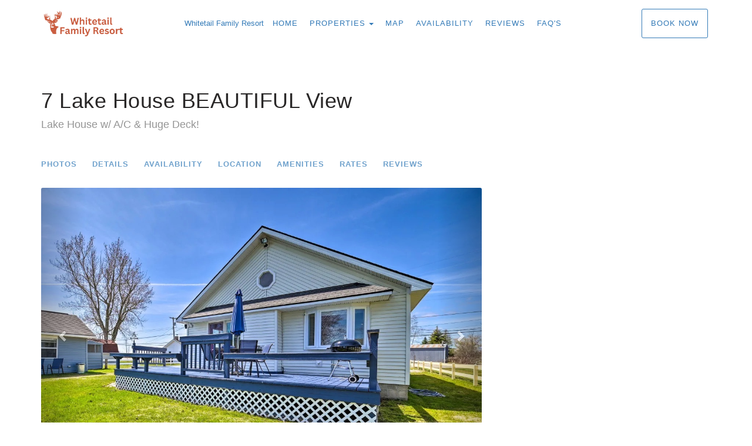

--- FILE ---
content_type: text/html; charset=utf-8
request_url: https://www.whitetailfamilyresort.com/7-lake-house-beautiful-view-orp5b5c776x
body_size: 81924
content:

<!DOCTYPE html>
<html lang="en" class="multiproperty page-573975995 property-378742">
<head prefix="og: http://ogp.me/ns# fb: http://ogp.me/ns/fb#">
    <meta charset="utf-8" />
        <meta name="viewport" content="width=device-width, initial-scale=1.0">
    <title>7 Lake House BEAUTIFUL View - Whitetail Cabins</title>
    <meta property="og:site_name" content="Whitetail Cabins" />
        <meta property="og:title" content="7 Lake House BEAUTIFUL View" />
    

<style>
    :root{
        --main-font: ;
        --heading-font: ;
        --text-color: #757575;
        --primary-color: #337ab7;
        --heading-color: #292727;
        --muted-text-color: #959595;
        --link-color: #337ab7;
        --heading-link-color: #337ab7;
    }
</style>

        <link type="text/css" rel="stylesheet" href="https://cdn.orez.io/hc/content/sitebundle.min.css?v=3e6a31c8f1f9bd9c642e48b8b14a3c9c66dfedd8" />
    
        <link rel="canonical" href="https://www.whitetailfamilyresort.com/7-lake-house-beautiful-view-orp5b5c776x" />
        <meta property="og:url" content="https://www.whitetailfamilyresort.com/7-lake-house-beautiful-view-orp5b5c776x" />

            <meta property="og:image" content="https://uc.orez.io/f/16e9e21c37804987b836153ec9ff9eeb" />
            <meta property="og:image:type" content="image/jpeg" />
            <meta property="og:image:width" content="1200" />
            <meta property="og:image:height" content="800" />
    
        <script type="application/ld+json">
            {
  "@context": "https://schema.org",
  "@type": "VacationRental",
  "identifier": "ORP378742",
  "image": [
    "https://uc.orez.io/f/16e9e21c37804987b836153ec9ff9eeb",
    "https://uc.orez.io/f/ca4e12362e4d4f3989bb493fb63fe277",
    "https://uc.orez.io/f/8213105bc94946ee9f520026c2f1001b",
    "https://uc.orez.io/f/ad95dce9255f4fe09c633b2ebc2e8a2b",
    "https://uc.orez.io/f/6bac0be2a1e042cc8ac9a833d723d611",
    "https://uc.orez.io/f/3af3238a62474e489cf0cb099ea2a9eb",
    "https://uc.orez.io/f/7da5db72658d4f3eae78a459c6854b11",
    "https://uc.orez.io/f/f2351ca60e844a18ac738aaca71237c4",
    "https://uc.orez.io/f/f734a5af67fe4c93b03d99a628effba7",
    "https://uc.orez.io/f/a0b40ef438b940b58a663605675d9d7c",
    "https://uc.orez.io/f/e3606908287d4397b1e719aeb3353e83",
    "https://uc.orez.io/f/6b12d4530f7f4702bcf6fb7e0c9861c2",
    "https://uc.orez.io/f/ceacfc8db4e849bbb6cc6525de9b2ad9",
    "https://uc.orez.io/f/4330539bb9cf44c5a0eb3ea344bd33b7",
    "https://uc.orez.io/f/1e54a43806ea4e318e5877530e097f1c",
    "https://uc.orez.io/f/81299d5b36234b5fb236947f177a95ad",
    "https://uc.orez.io/f/85758e01286642f0881366b75e96e4e6",
    "https://uc.orez.io/f/28914930bcf44e15b57c62a4084467af",
    "https://uc.orez.io/f/b2b4ff5998b34fd09462b881433348c6",
    "https://uc.orez.io/f/ffd99caa054a47d1aa28250821690ec0",
    "https://uc.orez.io/f/dc20ec4fb6b54180960987c9bd802591",
    "https://uc.orez.io/f/066232e927244b45ad63f519aee58b2e",
    "https://uc.orez.io/f/d9c8ac51a71745e798a51e4a5c006f3e",
    "https://uc.orez.io/f/48c2669494f44089bd4c3838e8bd25a9",
    "https://uc.orez.io/f/a132fcb2b55148b4bf895e8993389015",
    "https://uc.orez.io/f/a922f3469c2f4146b75d1bb0b5ec46bd",
    "https://uc.orez.io/f/2851476a6bcb47e68eb2722572230868",
    "https://uc.orez.io/f/f23d8dc736864e388cb688dcdbd77168",
    "https://uc.orez.io/f/c13065d5721b401ab7c81c59fe7fb0df",
    "https://uc.orez.io/f/c14c151268ee40f59ee9a46b570957e9",
    "https://uc.orez.io/f/48d4f05490fd41a0aaab4fc03513ae4b",
    "https://uc.orez.io/f/13892684bbd048708627e14814f24497",
    "https://uc.orez.io/f/00b2695d71fb420fbba7bde06b954477",
    "https://uc.orez.io/f/52626837ca0d41f69a50398b598d4b8c"
  ],
  "latitude": 44.3711111,
  "longitude": -84.8011111,
  "containsPlace": {
    "@type": "Accommodation",
    "occupancy": {
      "@type": "QuantitativeValue",
      "value": 8.0
    },
    "additionalType": "EntirePlace",
    "numberOfBathroomsTotal": 1.0,
    "numberOfBedrooms": 2.0,
    "numberOfRooms": 3.0,
    "amenityFeature": [
      {
        "@type": "LocationFeatureSpecification",
        "name": "ac",
        "value": true
      },
      {
        "@type": "LocationFeatureSpecification",
        "name": "beachAccess",
        "value": true
      },
      {
        "@type": "LocationFeatureSpecification",
        "name": "childFriendly",
        "value": true
      },
      {
        "@type": "LocationFeatureSpecification",
        "name": "fireplace",
        "value": true
      },
      {
        "@type": "LocationFeatureSpecification",
        "name": "heating",
        "value": true
      },
      {
        "@type": "LocationFeatureSpecification",
        "name": "instantBookable",
        "value": true
      },
      {
        "@type": "LocationFeatureSpecification",
        "name": "kitchen",
        "value": true
      },
      {
        "@type": "LocationFeatureSpecification",
        "name": "microwave",
        "value": true
      },
      {
        "@type": "LocationFeatureSpecification",
        "name": "outdoorGrill",
        "value": true
      },
      {
        "@type": "LocationFeatureSpecification",
        "name": "ovenStove",
        "value": true
      },
      {
        "@type": "LocationFeatureSpecification",
        "name": "patio",
        "value": true
      },
      {
        "@type": "LocationFeatureSpecification",
        "name": "petsAllowed",
        "value": true
      },
      {
        "@type": "LocationFeatureSpecification",
        "name": "tv",
        "value": true
      },
      {
        "@type": "LocationFeatureSpecification",
        "name": "selfCheckinCheckout",
        "value": true
      },
      {
        "@type": "LocationFeatureSpecification",
        "name": "wifi",
        "value": true
      },
      {
        "@type": "LocationFeatureSpecification",
        "name": "internetType",
        "value": "Free"
      },
      {
        "@type": "LocationFeatureSpecification",
        "name": "parkingType",
        "value": "Free"
      }
    ],
    "bed": [
      {
        "@type": "BedDetails",
        "numberOfBeds": 1.0,
        "typeOfBed": "Queen"
      },
      {
        "@type": "BedDetails",
        "numberOfBeds": 2.0,
        "typeOfBed": "Double"
      },
      {
        "@type": "BedDetails",
        "numberOfBeds": 2.0,
        "typeOfBed": "Single"
      }
    ],
    "floorSize": {
      "@type": "QuantitativeValue",
      "value": 1200.0,
      "UnitCode": "SQFT"
    }
  },
  "name": "7 Lake House BEAUTIFUL View",
  "additionalType": "House",
  "address": {
    "addressCountry": "UNITED STATES",
    "addressLocality": "Houghton Lake",
    "addressRegion": "Michigan"
  },
  "aggregateRating": {
    "@type": "AggregateRating",
    "ratingValue": 4.93,
    "reviewCount": 14,
    "bestRating": 5,
    "worstRating": 0
  },
  "checkinTime": "15:00:00-05:00",
  "checkoutTime": "10:00:00-05:00",
  "description": "The Lake House has an incredible view of the grounds and the lake. It features 2 bedrooms, a bathroom and a full kitchen with stove, microwave, refrigerator, toaster, Keurig AND a drip coffee maker and enough cooking utensils, dishes and flatware to prepare meals for everyone. There is a large dining table and a large sectional couch with an armchair for you to relax in too. One bedroom hosts a Queen Size Bed and the other TWO bunkbeds with twin over Full. 1 GB of WiFi works all the way to the end of the dock, and there's also Roku Television with Spectrum. This home has recently been redone! Linens, towels, and pillows are provided at the property. It is recommended that you bring a few more for an extended stay. :-) Also, please bring your own beach towels, they are not provided.",
  "review": []
}
        </script>

    
    
    

    <meta name="generator" content="OwnerRez" />
    
</head>
<body>
    <div class="header-container navbar-fixed-top" id="header-bar">
            <div class="visible-lg">
                

    <style>
        #header-line-8b89b1c9-c538-41c5-b784-9d6472625451 {
            --line-padding: 0px;
                
                --line-font-size: 0.8em;
                
            --bg-color: rgba(255, 255, 255, 1);
                
                --text-color: var(--primary-color);
                
                        --button-color: var(--text-color);
            --button-bg-color: transparent;
            --button-color-hover: var(--bg-color);
            --button-padding: 15px;
            --line-bg-image: none;
        }
    </style>

<div class="header header-desktop" id="header-31990">

        <div id="header-line-8b89b1c9-c538-41c5-b784-9d6472625451" class="not-sticky-top header-line-container">
            <div class="container">
                <div class="header-line">
    <div class="header-line-section section-left">

<div class="header-logo">
    <a href="/" class="navbar-brand has-brand-image" title="Whitetail Cabins" style="background-image:url(&#39;https://uc.orez.io/f/c5f0f375b8694108bf3df9052123060b&#39;)">
    </a>
</div>    </div>
                        <div class="header-line-section section-center section-links">

<div class="header-links">
    <ul class="list-inline">
                <li class="header-links-text"><span>Whitetail Family Resort</span></li>
                <li class="header-links-menu first">
                    <a href="/">Home</a>
                </li>
            <li class="dropdown active header-links-menu">
                    <a href="/properties" style="display:inline-block;padding-right:0px;">Properties</a>
                    <a class="dropdown-toggle" data-toggle="dropdown" href="#" style="display:inline-block;">
                        <span class="border-line"></span>
                        <b class="caret"></b>
                        <span class="sr-only">Toggle Dropdown</span>
                    </a>
                <ul class="dropdown-menu">

                                <li><a href="/1-fish-cabin-only-7-steps-from-the-lake-orp5b5c770x">1 Fish Cabin Only 7 Steps from the Lake</a></li>
                                <li><a href="/103-clearwater-ave-orp5b606c4x">103 Clearwater Ave</a></li>
                                <li><a href="/2-beaver-cabin-only-14-steps-from-the-lake-orp5b5c771x">2 Beaver Cabin Only 14 Steps from the Lake</a></li>
                                <li><a href="/3-wolf-cabin-only-21-steps-from-the-lake-orp5b5c772x">3 Wolf Cabin Only 21 Steps from the Lake</a></li>
                                <li><a href="/4-moose-cabin-only-28-steps-from-the-lake-orp5b5c773x">4 Moose Cabin Only 28 Steps from the Lake</a></li>
                                <li><a href="/5-deer-cabin-our-largest-cabin-orp5b5c774x">5 Deer Cabin Our Largest Cabin</a></li>
                                <li><a href="/6-bear-cabin-our-newest-cabin-orp5b5c775x">6 Bear Cabin Our Newest Cabin</a></li>
                                <li class="active"><a href="/7-lake-house-beautiful-view-orp5b5c776x" style="font-weight:bold">7 Lake House BEAUTIFUL View</a></li>
                </ul>
            </li>
                <li class="header-links-menu">
                    <a href="/map">Map</a>
                </li>
                <li class="header-links-menu">
                    <a href="/availability">Availability</a>
                </li>
                <li class="header-links-menu">
                    <a href="/reviews">Reviews</a>
                </li>
                <li class="header-links-menu last">
                    <a href="/faq-573988625">FAQ&#39;s</a>
                </li>
    </ul>
</div>

    </div>
                        <div class="header-line-section section-right section-links">

<div class="header-links">
    <ul class="list-inline">
                <li class="header-links-page">
                    <a class="btn btn-default" href="/book">
Book Now
                    </a>
                </li>
    </ul>
</div>

    </div>
                </div>
            </div>
        </div>
</div>


            </div>
            <div class="visible-xs visible-sm">
                

    <style>
        #header-line-ca8d0600-8ac2-485a-a850-e7d8448b62ce {
            --line-padding: 0px;
                
                --line-font-size: 0.75em;
                
            --bg-color: rgba(255, 255, 255, 1);
                
                --text-color: var(--primary-color);
                
                            
                --main-font: Arial;
                
            --button-color: var(--text-color);
            --button-bg-color: transparent;
            --button-color-hover: var(--bg-color);
            --button-padding: 15px;
            --line-bg-image: none;
        }
    </style>

<div class="header header-phone" id="header-31991">

        <div id="header-line-ca8d0600-8ac2-485a-a850-e7d8448b62ce" class="not-sticky-top header-line-container">
            <div class="container">
                <div class="header-line">
    <div class="header-line-section section-left">

<div class="header-logo">
    <a href="/" class="navbar-brand has-brand-image" title="Whitetail Cabins" style="background-image:url(&#39;https://uc.orez.io/f/c5f0f375b8694108bf3df9052123060b&#39;)">
    </a>
</div>    </div>
                        <div class="header-line-section section-center section-links">

<div class="header-links">
    <ul class="list-inline">
                <li class="header-links-text"><span>Whitetail Family Resort</span></li>
    </ul>
</div>

    </div>
                        <div class="header-line-section section-right">

<div class="header-links">
    <ul class="list-inline">
                        <li class="header-link-menu">
                            <a class="btn btn-default header-menu-toggle collapsed" data-toggle="collapse" data-target="#header-menu-phone-container">
                                <i class="glyphicon glyphicon-align-justify"></i>
                                <span class="sr-only">Toggle navigation</span>
                            </a>
                            <div id="header-menu-phone-container" class="header-menu-container collapse">
                                <ul>
                                                    <li class="header-links-menu first">
                    <a href="/">Home</a>
                </li>
            <li class="dropdown active header-links-menu">
                    <a href="/properties" style="display:inline-block;padding-right:0px;">Properties</a>
                    <a class="dropdown-toggle" data-toggle="dropdown" href="#" style="display:inline-block;">
                        <span class="border-line"></span>
                        <b class="caret"></b>
                        <span class="sr-only">Toggle Dropdown</span>
                    </a>
                <ul class="dropdown-menu">

                                <li><a href="/1-fish-cabin-only-7-steps-from-the-lake-orp5b5c770x">1 Fish Cabin Only 7 Steps from the Lake</a></li>
                                <li><a href="/103-clearwater-ave-orp5b606c4x">103 Clearwater Ave</a></li>
                                <li><a href="/2-beaver-cabin-only-14-steps-from-the-lake-orp5b5c771x">2 Beaver Cabin Only 14 Steps from the Lake</a></li>
                                <li><a href="/3-wolf-cabin-only-21-steps-from-the-lake-orp5b5c772x">3 Wolf Cabin Only 21 Steps from the Lake</a></li>
                                <li><a href="/4-moose-cabin-only-28-steps-from-the-lake-orp5b5c773x">4 Moose Cabin Only 28 Steps from the Lake</a></li>
                                <li><a href="/5-deer-cabin-our-largest-cabin-orp5b5c774x">5 Deer Cabin Our Largest Cabin</a></li>
                                <li><a href="/6-bear-cabin-our-newest-cabin-orp5b5c775x">6 Bear Cabin Our Newest Cabin</a></li>
                                <li class="active"><a href="/7-lake-house-beautiful-view-orp5b5c776x" style="font-weight:bold">7 Lake House BEAUTIFUL View</a></li>
                </ul>
            </li>
                <li class="header-links-menu">
                    <a href="/map">Map</a>
                </li>
                <li class="header-links-menu">
                    <a href="/availability">Availability</a>
                </li>
                <li class="header-links-menu">
                    <a href="/reviews">Reviews</a>
                </li>
                <li class="header-links-menu last">
                    <a href="/faq-573988625">FAQ&#39;s</a>
                </li>

                                </ul>
                            </div>
                        </li>
    </ul>
</div>

    </div>
                </div>
            </div>
        </div>
</div>


            </div>
            <div class="visible-md">
                

    <style>
        #header-line-2d9749f5-06d0-46e5-9d64-2a1ac62a3b0f {
            --line-padding: 10px;
                
                --line-font-size: 1.5em;
                
            --bg-color: rgba(255, 255, 255, 1);
                
                --text-color: var(--primary-color);
                
                        --button-color: var(--text-color);
            --button-bg-color: transparent;
            --button-color-hover: var(--bg-color);
            --button-padding: 0px;
            --line-bg-image: none;
        }
    </style>

<div class="header header-tablet" id="header-33971">

        <div id="header-line-2d9749f5-06d0-46e5-9d64-2a1ac62a3b0f" class="not-sticky-top header-line-container">
            <div class="container">
                <div class="header-line">
    <div class="header-line-section section-left">

<div class="header-logo">
    <a href="/" class="navbar-brand has-brand-image" title="Whitetail Cabins" style="background-image:url(&#39;https://uc.orez.io/f/c5f0f375b8694108bf3df9052123060b&#39;)">
    </a>
</div>    </div>
                        <div class="header-line-section section-center section-links">

<div class="header-links">
    <ul class="list-inline">
                <li class="header-links-text"><span>Whitetail Family Resort</span></li>
    </ul>
</div>

    </div>
                        <div class="header-line-section section-right">

<div class="header-links">
    <ul class="list-inline">
                        <li class="header-link-menu">
                            <a class="btn btn-default header-menu-toggle collapsed" data-toggle="collapse" data-target="#header-menu-tablet-container">
                                <i class="glyphicon glyphicon-align-justify"></i>
                                <span class="sr-only">Toggle navigation</span>
                            </a>
                            <div id="header-menu-tablet-container" class="header-menu-container collapse">
                                <ul>
                                                    <li class="header-links-menu first">
                    <a href="/">Home</a>
                </li>
            <li class="dropdown active header-links-menu">
                    <a href="/properties" style="display:inline-block;padding-right:0px;">Properties</a>
                    <a class="dropdown-toggle" data-toggle="dropdown" href="#" style="display:inline-block;">
                        <span class="border-line"></span>
                        <b class="caret"></b>
                        <span class="sr-only">Toggle Dropdown</span>
                    </a>
                <ul class="dropdown-menu">

                                <li><a href="/1-fish-cabin-only-7-steps-from-the-lake-orp5b5c770x">1 Fish Cabin Only 7 Steps from the Lake</a></li>
                                <li><a href="/103-clearwater-ave-orp5b606c4x">103 Clearwater Ave</a></li>
                                <li><a href="/2-beaver-cabin-only-14-steps-from-the-lake-orp5b5c771x">2 Beaver Cabin Only 14 Steps from the Lake</a></li>
                                <li><a href="/3-wolf-cabin-only-21-steps-from-the-lake-orp5b5c772x">3 Wolf Cabin Only 21 Steps from the Lake</a></li>
                                <li><a href="/4-moose-cabin-only-28-steps-from-the-lake-orp5b5c773x">4 Moose Cabin Only 28 Steps from the Lake</a></li>
                                <li><a href="/5-deer-cabin-our-largest-cabin-orp5b5c774x">5 Deer Cabin Our Largest Cabin</a></li>
                                <li><a href="/6-bear-cabin-our-newest-cabin-orp5b5c775x">6 Bear Cabin Our Newest Cabin</a></li>
                                <li class="active"><a href="/7-lake-house-beautiful-view-orp5b5c776x" style="font-weight:bold">7 Lake House BEAUTIFUL View</a></li>
                </ul>
            </li>
                <li class="header-links-menu">
                    <a href="/map">Map</a>
                </li>
                <li class="header-links-menu">
                    <a href="/availability">Availability</a>
                </li>
                <li class="header-links-menu">
                    <a href="/reviews">Reviews</a>
                </li>
                <li class="header-links-menu last">
                    <a href="/faq-573988625">FAQ&#39;s</a>
                </li>

                                </ul>
                            </div>
                        </li>
    </ul>
</div>

    </div>
                </div>
            </div>
        </div>
</div>


            </div>
    </div>
    
    

    <div id="content" class="container">
        <div class="body-content">
                <div class="row">
                    <div class="col-md-12">
                        <h1 class="page-header">
                            7 Lake House BEAUTIFUL View
                                <small class="text-muted">Lake House w/ A/C &amp; Huge Deck!</small>
                        </h1>
                    </div>
                </div>
            









    <div class="row">
        <div class="col-md-4 pull-right-md" style="z-index:1000">
<!-- OwnerRez Booking/Inquiry widget for 7 Lake House BEAUTIFUL View -->
<div class="ownerrez-widget" data-propertyId="83266f5dae3c4a88be4cad31e8027aca" data-widget-type="Booking/Inquiry" data-widgetId="5488abeea15c46858578b1c6e260fe98" style="margin-right: 20px"></div>        </div>
        <div class="col-md-8">
            <nav class="navbar navbar-default navbar-cabin hidden-xs hidden-sm" role="navigation" >
                <ul class="nav navbar-nav">
                    <li>
                            <a href="#" class="photo-link">Photos</a>
                    </li>
                    <li><a href="#details">Details</a></li>
                    <li><a href="#availability">Availability</a></li>
                        <li><a href="#location">Location</a></li>
                    <li><a href="#amenities">Amenities</a></li>
                        <li><a id="rates-tab" href="#availability">Rates</a></li>
                                            <li><a href="#reviews">Reviews</a></li>
                </ul>
            </nav>


    <div id="photos" class="linktarget"></div>
    <ul id="lightSlider" class="loading-slider">
            <li data-thumb="https://uc.orez.io/i/16e9e21c37804987b836153ec9ff9eeb-Thumb" data-src="https://uc.orez.io/f/16e9e21c37804987b836153ec9ff9eeb" data-poster="">
                <img src="https://uc.orez.io/i/16e9e21c37804987b836153ec9ff9eeb-Large" data-sub-html=".caption" style="width: 100%; height: 100%; object-fit: cover; " alt="Whitetail Family Resort Lake House" />
                                    <div class="caption">
                        Whitetail Family Resort Lake House
                    </div>
            </li>
            <li data-thumb="https://uc.orez.io/i/ca4e12362e4d4f3989bb493fb63fe277-Thumb" data-src="https://uc.orez.io/f/ca4e12362e4d4f3989bb493fb63fe277" data-poster="">
                <img src="https://uc.orez.io/f/ca4e12362e4d4f3989bb493fb63fe277" data-sub-html=".caption" style="width: 100%; height: 100%; object-fit: cover; " alt="Welcome to the Lake " />
                                    <div class="caption">
                        Welcome to the Lake 
                    </div>
            </li>
            <li data-thumb="https://uc.orez.io/i/8213105bc94946ee9f520026c2f1001b-Thumb" data-src="https://uc.orez.io/f/8213105bc94946ee9f520026c2f1001b" data-poster="">
                <img src="https://uc.orez.io/i/8213105bc94946ee9f520026c2f1001b-Large" data-sub-html=".caption" style="width: 100%; height: 100%; object-fit: cover; " alt="Large Deck for Entertaining " />
                                    <div class="caption">
                        Large Deck for Entertaining 
                    </div>
            </li>
            <li data-thumb="https://uc.orez.io/i/ad95dce9255f4fe09c633b2ebc2e8a2b-Thumb" data-src="https://uc.orez.io/f/ad95dce9255f4fe09c633b2ebc2e8a2b" data-poster="">
                <img src="https://uc.orez.io/f/ad95dce9255f4fe09c633b2ebc2e8a2b" data-sub-html=".caption" style="width: 100%; height: 100%; object-fit: cover; " alt="Large Deck with Grill for Outside Dining" />
                                    <div class="caption">
                        Large Deck with Grill for Outside Dining
                    </div>
            </li>
            <li data-thumb="https://uc.orez.io/i/6bac0be2a1e042cc8ac9a833d723d611-Thumb" data-src="https://uc.orez.io/f/6bac0be2a1e042cc8ac9a833d723d611" data-poster="">
                <img src="https://uc.orez.io/f/6bac0be2a1e042cc8ac9a833d723d611" data-sub-html=".caption" style="width: 100%; height: 100%; object-fit: cover; " alt="Large Open Concept Living " />
                                    <div class="caption">
                        Large Open Concept Living 
                    </div>
            </li>
            <li data-thumb="https://uc.orez.io/i/3af3238a62474e489cf0cb099ea2a9eb-Thumb" data-src="https://uc.orez.io/f/3af3238a62474e489cf0cb099ea2a9eb" data-poster="">
                <img src="https://uc.orez.io/f/3af3238a62474e489cf0cb099ea2a9eb" data-sub-html=".caption" style="width: 100%; height: 100%; object-fit: cover; " alt="Large Sofa " />
                                    <div class="caption">
                        Large Sofa 
                    </div>
            </li>
            <li data-thumb="https://uc.orez.io/i/7da5db72658d4f3eae78a459c6854b11-Thumb" data-src="https://uc.orez.io/f/7da5db72658d4f3eae78a459c6854b11" data-poster="">
                <img src="https://uc.orez.io/f/7da5db72658d4f3eae78a459c6854b11" data-sub-html=".caption" style="width: 100%; height: 100%; object-fit: cover; " alt="Kitchen " />
                                    <div class="caption">
                        Kitchen 
                    </div>
            </li>
            <li data-thumb="https://uc.orez.io/i/f2351ca60e844a18ac738aaca71237c4-Thumb" data-src="https://uc.orez.io/f/f2351ca60e844a18ac738aaca71237c4" data-poster="">
                <img src="https://uc.orez.io/f/f2351ca60e844a18ac738aaca71237c4" data-sub-html=".caption" style="width: 100%; height: 100%; object-fit: cover; " alt="Kitchen " />
                                    <div class="caption">
                        Kitchen 
                    </div>
            </li>
            <li data-thumb="https://uc.orez.io/i/f734a5af67fe4c93b03d99a628effba7-Thumb" data-src="https://uc.orez.io/f/f734a5af67fe4c93b03d99a628effba7" data-poster="">
                <img src="https://uc.orez.io/f/f734a5af67fe4c93b03d99a628effba7" data-sub-html=".caption" style="width: 100%; height: 100%; object-fit: cover; " alt="Lots of Prep Space " />
                                    <div class="caption">
                        Lots of Prep Space 
                    </div>
            </li>
            <li data-thumb="https://uc.orez.io/i/a0b40ef438b940b58a663605675d9d7c-Thumb" data-src="https://uc.orez.io/f/a0b40ef438b940b58a663605675d9d7c" data-poster="">
                <img src="https://uc.orez.io/f/a0b40ef438b940b58a663605675d9d7c" data-sub-html=".caption" style="width: 100%; height: 100%; object-fit: cover; " alt="Dining" />
                                    <div class="caption">
                        Dining
                    </div>
            </li>
            <li data-thumb="https://uc.orez.io/i/e3606908287d4397b1e719aeb3353e83-Thumb" data-src="https://uc.orez.io/f/e3606908287d4397b1e719aeb3353e83" data-poster="">
                <img src="https://uc.orez.io/f/e3606908287d4397b1e719aeb3353e83" data-sub-html=".caption" style="width: 100%; height: 100%; object-fit: cover; " alt="Dining " />
                                    <div class="caption">
                        Dining 
                    </div>
            </li>
            <li data-thumb="https://uc.orez.io/i/6b12d4530f7f4702bcf6fb7e0c9861c2-Thumb" data-src="https://uc.orez.io/f/6b12d4530f7f4702bcf6fb7e0c9861c2" data-poster="">
                <img src="https://uc.orez.io/f/6b12d4530f7f4702bcf6fb7e0c9861c2" data-sub-html=".caption" style="width: 100%; height: 100%; object-fit: cover; " alt="Dining " />
                                    <div class="caption">
                        Dining 
                    </div>
            </li>
            <li data-thumb="https://uc.orez.io/i/ceacfc8db4e849bbb6cc6525de9b2ad9-Thumb" data-src="https://uc.orez.io/f/ceacfc8db4e849bbb6cc6525de9b2ad9" data-poster="">
                <img src="https://uc.orez.io/f/ceacfc8db4e849bbb6cc6525de9b2ad9" data-sub-html=".caption" style="width: 100%; height: 100%; object-fit: cover; " alt="Full Size Fridge " />
                                    <div class="caption">
                        Full Size Fridge 
                    </div>
            </li>
            <li data-thumb="https://uc.orez.io/i/4330539bb9cf44c5a0eb3ea344bd33b7-Thumb" data-src="https://uc.orez.io/f/4330539bb9cf44c5a0eb3ea344bd33b7" data-poster="">
                <img src="https://uc.orez.io/f/4330539bb9cf44c5a0eb3ea344bd33b7" data-sub-html=".caption" style="width: 100%; height: 100%; object-fit: cover; " alt="Open Concept Living/Dining/Kitchen " />
                                    <div class="caption">
                        Open Concept Living/Dining/Kitchen 
                    </div>
            </li>
            <li data-thumb="https://uc.orez.io/i/1e54a43806ea4e318e5877530e097f1c-Thumb" data-src="https://uc.orez.io/i/1e54a43806ea4e318e5877530e097f1c-LargeOriginal" data-poster="">
                <img src="https://uc.orez.io/i/1e54a43806ea4e318e5877530e097f1c-Large" data-sub-html=".caption" style="width: 100%; height: 100%; object-fit: cover; " alt="Bedroom 1" />
                                    <div class="caption">
                        Bedroom 1
                    </div>
            </li>
            <li data-thumb="https://uc.orez.io/i/81299d5b36234b5fb236947f177a95ad-Thumb" data-src="https://uc.orez.io/i/81299d5b36234b5fb236947f177a95ad-LargeOriginal" data-poster="">
                <img src="https://uc.orez.io/i/81299d5b36234b5fb236947f177a95ad-Large" data-sub-html=".caption" style="width: 100%; height: 100%; object-fit: cover; " alt="Bedroom 1" />
                                    <div class="caption">
                        Bedroom 1
                    </div>
            </li>
            <li data-thumb="https://uc.orez.io/i/85758e01286642f0881366b75e96e4e6-Thumb" data-src="https://uc.orez.io/f/85758e01286642f0881366b75e96e4e6" data-poster="">
                <img src="https://uc.orez.io/f/85758e01286642f0881366b75e96e4e6" data-sub-html=".caption" style="width: 100%; height: 100%; object-fit: cover; " alt="Bathroom" />
                                    <div class="caption">
                        Bathroom
                    </div>
            </li>
            <li data-thumb="https://uc.orez.io/i/28914930bcf44e15b57c62a4084467af-Thumb" data-src="https://uc.orez.io/f/28914930bcf44e15b57c62a4084467af" data-poster="">
                <img src="https://uc.orez.io/f/28914930bcf44e15b57c62a4084467af" data-sub-html=".caption" style="width: 100%; height: 100%; object-fit: cover; " alt="Bathroom with Large Tub " />
                                    <div class="caption">
                        Bathroom with Large Tub 
                    </div>
            </li>
            <li data-thumb="https://uc.orez.io/i/b2b4ff5998b34fd09462b881433348c6-Thumb" data-src="https://uc.orez.io/i/b2b4ff5998b34fd09462b881433348c6-LargeOriginal" data-poster="">
                <img src="https://uc.orez.io/i/b2b4ff5998b34fd09462b881433348c6-Large" data-sub-html=".caption" style="width: 100%; height: 100%; object-fit: cover; " alt="Bedroom 2" />
                                    <div class="caption">
                        Bedroom 2
                    </div>
            </li>
            <li data-thumb="https://uc.orez.io/i/ffd99caa054a47d1aa28250821690ec0-Thumb" data-src="https://uc.orez.io/i/ffd99caa054a47d1aa28250821690ec0-LargeOriginal" data-poster="">
                <img src="https://uc.orez.io/i/ffd99caa054a47d1aa28250821690ec0-Large" data-sub-html=".caption" style="width: 100%; height: 100%; object-fit: cover; " alt="Bedroom 2" />
                                    <div class="caption">
                        Bedroom 2
                    </div>
            </li>
            <li data-thumb="https://uc.orez.io/i/dc20ec4fb6b54180960987c9bd802591-Thumb" data-src="https://uc.orez.io/f/dc20ec4fb6b54180960987c9bd802591" data-poster="">
                <img src="https://uc.orez.io/f/dc20ec4fb6b54180960987c9bd802591" data-sub-html=".caption" style="width: 100%; height: 100%; object-fit: cover; " alt="Look at that View!" />
                                    <div class="caption">
                        Look at that View!
                    </div>
            </li>
            <li data-thumb="https://uc.orez.io/i/066232e927244b45ad63f519aee58b2e-Thumb" data-src="https://uc.orez.io/f/066232e927244b45ad63f519aee58b2e" data-poster="">
                <img src="https://uc.orez.io/f/066232e927244b45ad63f519aee58b2e" data-sub-html=".caption" style="width: 100%; height: 100%; object-fit: cover; " alt="Kayaks " />
                                    <div class="caption">
                        Kayaks 
                    </div>
            </li>
            <li data-thumb="https://uc.orez.io/i/d9c8ac51a71745e798a51e4a5c006f3e-Thumb" data-src="https://uc.orez.io/f/d9c8ac51a71745e798a51e4a5c006f3e" data-poster="">
                <img src="https://uc.orez.io/i/d9c8ac51a71745e798a51e4a5c006f3e-Large" data-sub-html=".caption" style="width: 100%; height: 100%; object-fit: cover; " alt="Tetherball" />
                                    <div class="caption">
                        Tetherball
                    </div>
            </li>
            <li data-thumb="https://uc.orez.io/i/48c2669494f44089bd4c3838e8bd25a9-Thumb" data-src="https://uc.orez.io/f/48c2669494f44089bd4c3838e8bd25a9" data-poster="">
                <img src="https://uc.orez.io/i/48c2669494f44089bd4c3838e8bd25a9-Large" data-sub-html=".caption" style="width: 100%; height: 100%; object-fit: cover; " alt="A Day at the Beach " />
                                    <div class="caption">
                        A Day at the Beach 
                    </div>
            </li>
            <li data-thumb="https://uc.orez.io/i/a132fcb2b55148b4bf895e8993389015-Thumb" data-src="https://uc.orez.io/f/a132fcb2b55148b4bf895e8993389015" data-poster="">
                <img src="https://uc.orez.io/i/a132fcb2b55148b4bf895e8993389015-Large" data-sub-html=".caption" style="width: 100%; height: 100%; object-fit: cover; " alt="Sandy Beach" />
                                    <div class="caption">
                        Sandy Beach
                    </div>
            </li>
            <li data-thumb="https://uc.orez.io/i/a922f3469c2f4146b75d1bb0b5ec46bd-Thumb" data-src="https://uc.orez.io/f/a922f3469c2f4146b75d1bb0b5ec46bd" data-poster="">
                <img src="https://uc.orez.io/i/a922f3469c2f4146b75d1bb0b5ec46bd-Large" data-sub-html=".caption" style="width: 100%; height: 100%; object-fit: cover; " alt="Shuffle Board " />
                                    <div class="caption">
                        Shuffle Board 
                    </div>
            </li>
            <li data-thumb="https://uc.orez.io/i/2851476a6bcb47e68eb2722572230868-Thumb" data-src="https://uc.orez.io/f/2851476a6bcb47e68eb2722572230868" data-poster="">
                <img src="https://uc.orez.io/i/2851476a6bcb47e68eb2722572230868-Large" data-sub-html=".caption" style="width: 100%; height: 100%; object-fit: cover; " alt="Lots of Grassy Area for Kids to Play" />
                                    <div class="caption">
                        Lots of Grassy Area for Kids to Play
                    </div>
            </li>
            <li data-thumb="https://uc.orez.io/i/f23d8dc736864e388cb688dcdbd77168-Thumb" data-src="https://uc.orez.io/f/f23d8dc736864e388cb688dcdbd77168" data-poster="">
                <img src="https://uc.orez.io/i/f23d8dc736864e388cb688dcdbd77168-Large" data-sub-html=".caption" style="width: 100%; height: 100%; object-fit: cover; " alt="Play Set" />
                                    <div class="caption">
                        Play Set
                    </div>
            </li>
            <li data-thumb="https://uc.orez.io/i/c13065d5721b401ab7c81c59fe7fb0df-Thumb" data-src="https://uc.orez.io/f/c13065d5721b401ab7c81c59fe7fb0df" data-poster="">
                <img src="https://uc.orez.io/i/c13065d5721b401ab7c81c59fe7fb0df-Large" data-sub-html=".caption" style="width: 100%; height: 100%; object-fit: cover; " alt="Large Dock for your Boat" />
                                    <div class="caption">
                        Large Dock for your Boat
                    </div>
            </li>
            <li data-thumb="https://uc.orez.io/i/c14c151268ee40f59ee9a46b570957e9-Thumb" data-src="https://uc.orez.io/f/c14c151268ee40f59ee9a46b570957e9" data-poster="">
                <img src="https://uc.orez.io/i/c14c151268ee40f59ee9a46b570957e9-Large" data-sub-html=".caption" style="width: 100%; height: 100%; object-fit: cover; " alt="Fire Pit Area" />
                                    <div class="caption">
                        Fire Pit Area
                    </div>
            </li>
            <li data-thumb="https://uc.orez.io/i/48d4f05490fd41a0aaab4fc03513ae4b-Thumb" data-src="https://uc.orez.io/f/48d4f05490fd41a0aaab4fc03513ae4b" data-poster="">
                <img src="https://uc.orez.io/i/48d4f05490fd41a0aaab4fc03513ae4b-Large" data-sub-html=".caption" style="width: 100%; height: 100%; object-fit: cover; " alt="Picture Perfect" />
                                    <div class="caption">
                        Picture Perfect
                    </div>
            </li>
            <li data-thumb="https://uc.orez.io/i/13892684bbd048708627e14814f24497-Thumb" data-src="https://uc.orez.io/f/13892684bbd048708627e14814f24497" data-poster="">
                <img src="https://uc.orez.io/i/13892684bbd048708627e14814f24497-Large" data-sub-html=".caption" style="width: 100%; height: 100%; object-fit: cover; " alt="Splashboards!" />
                                    <div class="caption">
                        Splashboards!
                    </div>
            </li>
            <li data-thumb="https://uc.orez.io/i/00b2695d71fb420fbba7bde06b954477-Thumb" data-src="https://uc.orez.io/f/00b2695d71fb420fbba7bde06b954477" data-poster="">
                <img src="https://uc.orez.io/f/00b2695d71fb420fbba7bde06b954477" data-sub-html=".caption" style="width: 100%; height: 100%; object-fit: cover; " alt="Fish Cleaning Station " />
                                    <div class="caption">
                        Fish Cleaning Station 
                    </div>
            </li>
            <li data-thumb="https://uc.orez.io/i/52626837ca0d41f69a50398b598d4b8c-Thumb" data-src="https://uc.orez.io/f/52626837ca0d41f69a50398b598d4b8c" data-poster="">
                <img src="https://uc.orez.io/i/52626837ca0d41f69a50398b598d4b8c-Medium" data-sub-html=".caption" style="width: 100%; height: 100%; object-fit: cover; " alt="Additional Parking Across the Street for your Boat/ORV Trailers" />
                                    <div class="caption">
                        Additional Parking Across the Street for your Boat/ORV Trailers
                    </div>
            </li>
    </ul>

            

            <div id="details" class="linktarget"></div>

                <div style="line-height:2em">
                    <h4 style="display:inline" class="hidden-xs">Rate &ndash; </h4>
                    $123-475/night
                </div>

            <div class="amenity-summary-size" style="margin-bottom:10px">
    <h4 style="display:inline" class="hidden-xs">Size &ndash; </h4>
        2 Bedrooms
             &bull; 
            <span class="hidden-xs">1 Bathroom </span>
        <span class="visible-xs-inline">1 Bath </span>
                 &bull; 
        Sleeps 1-8
</div>


<div class="amenity-summary-amenities" style="line-height:2em;margin-bottom:10px">
    <span class="h4 hidden-xs">Amenities &ndash; </span>

    <span class="amenity-list-item" style="white-space:nowrap;margin-right:6px">
            <i class="fas fa-paw"></i>
        Allows pets    </span>
    <span class="amenity-list-item" style="white-space:nowrap;margin-right:6px">
            <i class="fas fa-wifi"></i>
        Internet    </span>
    <span class="amenity-list-item" style="white-space:nowrap;margin-right:6px" title="Fireplace">
            <i class="fas fa-fire"></i>
        Fireplace    </span>
    <span class="amenity-list-item" style="white-space:nowrap;margin-right:6px" title="Beachfront, Beach View, Beach, Lakefront, Lake View, Lake, Waterfront, Water View">
            <i class="fas fa-water"></i>
        Beachfront    </span>
    <span class="amenity-list-item" style="white-space:nowrap;margin-right:6px">
            <i class="fas fa-building"></i>
        Downtown    </span>
    
        <a href="#amenities">(more...)</a>
    </div> 


<p><span style="font-size: 14.0pt;">The Lake House has an incredible view of the grounds and the lake.&nbsp; It features 2 bedrooms, a bathroom and a full kitchen with stove, microwave, refrigerator, toaster, Keurig AND a drip coffee maker and enough cooking utensils, dishes and flatware to prepare meals for everyone.&nbsp; There is a large dining table and a large sectional couch with an armchair for you to relax in too.</span></p>
<p><span style="font-size: 14.0pt;">One bedroom hosts a Queen Size Bed and the other TWO bunkbeds with twin over Full.</span></p>
<p><span style="font-size: 14.0pt;">1 GB of WiFi works all the way to the end of the dock, and there&rsquo;s also Roku Television with Spectrum.</span></p>
<p><span style="font-size: 14.0pt;">This home has recently been redone!</span></p>
<p><span style="font-size: 14.0pt;">Linens, towels, and pillows are provided at the property. It is recommended that you bring a few more for an extended stay. :-) Also, please bring your own beach towels, they are not provided.</span></p>
<p><span style="font-size: 14.0pt;">Outside there is a picnic table, Weber Charcoal Grill, and a couple of chairs.</span></p>
<p><span style="font-size: 14.0pt;">Shared amenities are the beach, dock, fire pit, kayaks, tetherball, shuffleboard, and a fish cleaning station.&nbsp; There is plenty of private parking right across the street for your vehicles and trailers. </span></p>
<p><span style="font-size: 14.0pt;">The Houghton Lake area almost has too many things to mention.&nbsp; We are walking distance to the copper gazebo where the birdwatching and fishing are incredible.&nbsp; Swimming, boating (several places to rent pontoons, or we have some small fishing boats to rent too), waterskiing, GOLF (many great courses in the immediate area), fishing, hiking, ORV&rsquo;s are for rent right down the street (snowmobiles too), geocaching (one of the largest in the state), shopping, eating, kayaking, color tours, cross country skiing, sledding, and many, many more things to do here.</span></p>
<div class="slds-text-title_caps slds-p-right_medium" c-fieldsviewer_fieldsviewer="">--THE PROPERTY--</div>
<div class="slds-text-body_regular slds-m-top_small" c-fieldsviewer_fieldsviewer=""><span c-fieldsviewer_fieldsviewer="">Shared Dock | Boat Rentals Available | Pet Friendly w/ Fee | 1,200 Sq Ft Treat the family to a lovely lakeside vacation at this well-appointed Houghton Lake home! </span></div>
<div class="slds-text-body_regular slds-m-top_small" c-fieldsviewer_fieldsviewer=""><span c-fieldsviewer_fieldsviewer="">Bedroom 1: Queen Bed | Bedroom 2: 2 Twin/Full Bunk Beds </span></div>
<div class="slds-text-body_regular slds-m-top_small" c-fieldsviewer_fieldsviewer=""><span c-fieldsviewer_fieldsviewer="">SHARED AMENITIES: Fish cleaning station (take remains to dumpster), boat dock, beach access, kayaks, splash boards, swing set, shuffleboard, tetherball, fire pit (wood not provided), horseshoes, fish cleaning station </span></div>
<div class="slds-text-body_regular slds-m-top_small" c-fieldsviewer_fieldsviewer=""><span c-fieldsviewer_fieldsviewer="">INDOOR LIVING: Smart TV w/ Roku &amp; Spectrum cable, board games, dining area, fireplace, sectional sofa </span></div>
<div class="slds-text-body_regular slds-m-top_small" c-fieldsviewer_fieldsviewer=""><span c-fieldsviewer_fieldsviewer="">OUTDOOR LIVING: Private deck, charcoal grill (charcoal not provided), outdoor seating &amp; dining area, 2 beach chairs KITCHEN: Fully equipped w/ cooking basics, coffee maker, dishware &amp; flatware, microwave, toaster </span></div>
<div class="slds-text-body_regular slds-m-top_small" c-fieldsviewer_fieldsviewer=""><span c-fieldsviewer_fieldsviewer="">GENERAL: Free WiFi (high-speed 1GB, reaches dock), central heating &amp; air conditioning, hair dryer, toilet paper, trash bags &amp; paper towels FAQ: 5 external security cameras (facing out), linens/towels not provided, 3 steps required for access, single-story home, pet fee (paid pre-trip) </span></div>
<div class="slds-text-body_regular slds-m-top_small" c-fieldsviewer_fieldsviewer=""><span c-fieldsviewer_fieldsviewer="">PARKING: Community parking lot (2 vehicles), RV/trailer parking available across the street </span></div>
<div class="slds-text-body_regular slds-m-top_small" c-fieldsviewer_fieldsviewer=""><span c-fieldsviewer_fieldsviewer="">ADDT&rsquo;L ACCOMMODATIONS: There are 7 additional properties available on-site, each with separate nightly rates. If you would like to reserve multiple rentals, please book them individually online:-)</span></div>
<div class="slds-text-body_regular slds-m-top_small" c-fieldsviewer_fieldsviewer="">
<p>-- THE LOCATION --</p>
<p>HOUGHTON LAKE (on-site): Boating, fishing, tubing, waterskiing, wakeboarding, Houghton Lake Marina &amp; Power (2.4 miles), Houghton Lake State Forest Park (3.6 miles), Lakeland Recreation (4.5 miles)</p>
<p>SNOW-COVERED SLOPES: Snowmobiling, cross-country skiing, snowshoeing, Cross Country Ski Headquarters (14.0 miles), Skyline Ski Resort - downhill skiing (16.4 miles), Snow Snake Ski &amp; Golf (29.9 miles)</p>
<p>LET&rsquo;S GO OUTSIDE: Trestle Park (10.8 miles), Hartwick Pines State Park (27.2 miles), Mason Tract Pathway (29.5 miles), Ogemaw Nature Park (32.5 miles), Traverse City State Forest ORV Trailhead (48.5 miles)</p>
<p>FESTIVAL LIFE: Tip-Up Town Ice-Fishing Festival - Houghton Lake (4.8 miles), National Cherry Festival (64.7 miles)</p>
<p>AROUND TOWN: Pineview Highlands Gold (golf course, 6.7 miles), Pines Theatre (6.8 miles), Pirate&rsquo;s Cove Adventure Golf (11.7 miles), Campbell's Canoe &amp; Kayak Livery (19.6 miles)</p>
<p>DO SOME SHOPPING: Journeys Unique Boutique (4.1 miles), Just Around the Corner (4.3 miles), Knitty Gritty Treasures (6.0 miles), Attic Treasures (6.8 miles), Rockin Chair Gift Shop Inc (7.6 miles), Arnies Arts and Crafts (7.7 miles), Morning Glory Mercantile (10.1 miles)</p>
<p>AIRPORT: Cherry Capital Airport (61.1 miles)</p>
<p>&nbsp;</p>
<p>-- POLICIES --</p>
<p>- No smoking</p>
<p>- Pet friendly with a $25/pet/night fee</p>
<p>- No events, parties, or large gatherings unless the entire property is booked</p>
<p>- Must be at least 25 years old to book</p>
<p>- Additional fees and taxes may apply</p>
<p>- Photo ID may be required upon check-in</p>
<p>- NOTE: There are other bookable vacation rentals on-site; other travelers may be present during your stay and share the WiFi connection</p>
<p>- NOTE: Your safety matters. This property features 5 external security cameras. These cameras are outward-facing and do not look into any interior spaces. Camera 1 is located in the parking lot, camera 2 is located in the parking lot across the street, camera 3 is located on the front of the lodge facing the road, camera 4 faces the yard, and camera 5 faces the beach and dock. All cameras actively record video and audio when motion is detected and will be turned on during your stay</p>
<p>- NOTE: Linens, towels, and pillows are provided at the property. It is recommended that you bring a few more for an extended stay. :-) Also, please bring your own beach towels, they are not provided.</p>
<p>-NOTE: For safety reasons, please make sure you include the correct amount of people and pets per cabin/house when making the reservation.</p>
</div>        </div>
    </div>
    <div class="row">
        <div class="col-md-12">
            <h2 id="availability" class="page-header linktarget">Rates &amp; Availability</h2>
<!-- OwnerRez Multiple Month Calendar widget for 7 Lake House BEAUTIFUL View -->
<div class="ownerrez-widget" data-propertyId="83266f5dae3c4a88be4cad31e8027aca" data-widget-type="Multiple Month Calendar" data-widgetId="bc99e91f1a84416daea8871554555d9a"></div>                        <p><strong>Cancellation Policy:</strong> One hundred percent (100.00%) of the total booking charges will be refunded if the cancellation is made more than 90 days prior to the arrival date of the reservation. Fifty percent (50.00%) of the total booking charges will be refunded if the cancellation is made more than 60 days prior to the arrival date of the reservation. For cancellations made within 60 days prior to the arrival date, no refund will be issued.</p>


                <div class="about-the-owner">
                    <h2 class="page-header">About the Owner</h2>

The Smolinski family fell in love with the Whitetail Family Resort as soon as we saw it.  The lake is incredible, peaceful and serene especially in North Bay where it is located.  We bought the resort in 2021 with the goal of having a place that would give guests a place to make memories with their family and friends and hopefully bring a smile to their faces that will last a lifetime…just like the stories we’ve heard from guests that have been coming back year after year after year for decades.

It is formerly Morris’ Northernaire Resort in the 50’s where they used to raise bear cubs right here on the resort for guests to play with. It is amazing hearing the stories from past guests that have enjoyed staying here.
                </div>

                <h2 id="location" class="page-header linktarget">Location</h2>
                <div style="margin-right:20px;">
                    <div id="map" style="width: 100%; height: 400px; border: 1px solid #ccc; margin-bottom: 20px; box-shadow: 1px 1px 3px #ccc; ">
                        <iframe width="1200"
                                height="400"
                                title="Properties Map"
                                frameborder="0" style="border:0;width:100%"
                                src="https://www.google.com/maps/embed/v1/view?zoom=17&amp;center=44.37204208,-84.80059852&amp;key=AIzaSyDcSBAgpy8iizJcgT4jH6sslym361cuqAY" allowfullscreen>
                        </iframe>
                    </div>
                </div>
                <p class="lead">
                    Houghton Lake, Michigan
                </p>

            <h2 id="amenities" class="page-header linktarget">Amenities</h2>
            
<div class="amenities-detail">
    <table id="amenities-table" class="table table-striped">
        <tbody>
                    <tr>
            <th>
                Property Type
            </th>
            <td>
House              </td>
        </tr>

                    <tr>
            <th>
                Accommodation
            </th>
            <td>

Entire Home
                            </td>
        </tr>

                    <tr>
            <th>
                Check-In
            </th>
            <td>
Lockbox            </td>
        </tr>

                    <tr>
            <th>
                House Rules
            </th>
            <td>
                <ul class="list-group row" style="margin-bottom:0">
                            <li class="list-unstyled col-sm-6 col-md-4 col-lg-3">
                                Maximum occupancy: 8
                            </li>
                            <li class="list-unstyled col-sm-6 col-md-4 col-lg-3">
                                Children welcome
                            </li>
                            <li class="list-unstyled col-sm-6 col-md-4 col-lg-3">
                                Infants welcome
                            </li>
                            <li class="list-unstyled col-sm-6 col-md-4 col-lg-3">
                                Smoking not allowed
                            </li>
                            <li class="list-unstyled col-sm-6 col-md-4 col-lg-3">
                                Wheelchair inaccessible
                            </li>
                            <li class="list-unstyled col-sm-6 col-md-4 col-lg-3">
                                Minimum age of primary renter: 25
                            </li>
                            <li class="list-unstyled col-sm-6 col-md-4 col-lg-3">
                                Pets welcome
                                    <i class="fas fa-info-circle" data-toggle="tooltip" data-html="true" title="Pets have a fee of $25/pet/night. Please pay at the time of reservation."></i>
                            </li>
                </ul>
            </td>
        </tr>

                    <tr>
            <th>
                Setting &amp; View
            </th>
            <td>
                <ul class="list-group row" style="margin-bottom:0">
                        <li class="list-unstyled col-sm-6 col-md-4 col-lg-3">
                            Water View

                        </li>
                        <li class="list-unstyled col-sm-6 col-md-4 col-lg-3">
                            Beach

                        </li>
                        <li class="list-unstyled col-sm-6 col-md-4 col-lg-3">
                            Lake

                        </li>
                        <li class="list-unstyled col-sm-6 col-md-4 col-lg-3">
                            Downtown

                        </li>
                        <li class="list-unstyled col-sm-6 col-md-4 col-lg-3">
                            Beachfront

                        </li>
                        <li class="list-unstyled col-sm-6 col-md-4 col-lg-3">
                            Beach View

                        </li>
                        <li class="list-unstyled col-sm-6 col-md-4 col-lg-3">
                            Lakefront

                        </li>
                        <li class="list-unstyled col-sm-6 col-md-4 col-lg-3">
                            Lake View

                        </li>
                        <li class="list-unstyled col-sm-6 col-md-4 col-lg-3">
                            Town

                        </li>
                        <li class="list-unstyled col-sm-6 col-md-4 col-lg-3">
                            Village

                        </li>
                        <li class="list-unstyled col-sm-6 col-md-4 col-lg-3">
                            Waterfront

                        </li>
                        <li class="list-unstyled col-sm-6 col-md-4 col-lg-3">
                            Bay View

                        </li>
                        <li class="list-unstyled col-sm-6 col-md-4 col-lg-3">
                            Garden View

                        </li>
                        <li class="list-unstyled col-sm-6 col-md-4 col-lg-3">
                            Shared Beach Access

                        </li>
                        <li class="list-unstyled col-sm-6 col-md-4 col-lg-3">
                            Lake Access

                        </li>
                                    </ul>
            </td>
        </tr>

                    <tr>
            <th>
                General
            </th>
            <td>
                <ul class="list-group row" style="margin-bottom:0">
                        <li class="list-unstyled col-sm-6 col-md-4 col-lg-3">
                            Internet

                        </li>
                        <li class="list-unstyled col-sm-6 col-md-4 col-lg-3">
                            Fireplace

                        </li>
                        <li class="list-unstyled col-sm-6 col-md-4 col-lg-3">
                            Air Conditioning

                        </li>
                        <li class="list-unstyled col-sm-6 col-md-4 col-lg-3">
                            Central Heating

                        </li>
                        <li class="list-unstyled col-sm-6 col-md-4 col-lg-3">
                            Linens Provided

                        </li>
                        <li class="list-unstyled col-sm-6 col-md-4 col-lg-3">
                            Towels Provided

                        </li>
                        <li class="list-unstyled col-sm-6 col-md-4 col-lg-3">
                            Hot Water

                        </li>
                        <li class="list-unstyled col-sm-6 col-md-4 col-lg-3">
                            Hair Dryer

                        </li>
                        <li class="list-unstyled col-sm-6 col-md-4 col-lg-3">
                            Wifi

                                <i class="fas fa-info-circle" data-toggle="tooltip" data-html="true" title="Guest"></i>
                        </li>
                        <li class="list-unstyled col-sm-6 col-md-4 col-lg-3">
                            Basic Soaps

                        </li>
                        <li class="list-unstyled col-sm-6 col-md-4 col-lg-3">
                            Paper Towels

                        </li>
                        <li class="list-unstyled col-sm-6 col-md-4 col-lg-3">
                            Toilet Paper

                        </li>
                                    </ul>
            </td>
        </tr>

                    <tr>
            <th>
                Kitchen
            </th>
            <td>
                <ul class="list-group row" style="margin-bottom:0">
                        <li class="list-unstyled col-sm-6 col-md-4 col-lg-3">
                            Kitchen

                        </li>
                        <li class="list-unstyled col-sm-6 col-md-4 col-lg-3">
                            Refrigerator

                        </li>
                        <li class="list-unstyled col-sm-6 col-md-4 col-lg-3">
                            Stove

                        </li>
                        <li class="list-unstyled col-sm-6 col-md-4 col-lg-3">
                            Oven

                        </li>
                        <li class="list-unstyled col-sm-6 col-md-4 col-lg-3">
                            Microwave

                        </li>
                        <li class="list-unstyled col-sm-6 col-md-4 col-lg-3">
                            Dishwasher

                        </li>
                        <li class="list-unstyled col-sm-6 col-md-4 col-lg-3">
                            Dishes &amp; Utensils

                        </li>
                        <li class="list-unstyled col-sm-6 col-md-4 col-lg-3">
                            Coffee Maker

                        </li>
                        <li class="list-unstyled col-sm-6 col-md-4 col-lg-3">
                            Toaster

                        </li>
                        <li class="list-unstyled col-sm-6 col-md-4 col-lg-3">
                            Freezer

                        </li>
                        <li class="list-unstyled col-sm-6 col-md-4 col-lg-3">
                            Pots &amp; Pans

                        </li>
                        <li class="list-unstyled col-sm-6 col-md-4 col-lg-3">
                            Dining Table

                        </li>
                        <li class="list-unstyled col-sm-6 col-md-4 col-lg-3">
                            Baking Sheet

                        </li>
                        <li class="list-unstyled col-sm-6 col-md-4 col-lg-3">
                            Barbeque/Grill Utensils

                        </li>
                                    </ul>
            </td>
        </tr>

            
                <tr>
                    <th>Bathrooms</th>
                    <td>
                            <span class="hidden-xs">1 Bathroom </span>
                            <span class="visible-xs">1 Bath </span>
                        <ul class="list-unstyled">
                                <li>
                                    Bathroom 1
                                        &ndash; Combination Tub/Shower, Toilet
                                                                    </li>
                        </ul>
1 Full Bath                    </td>
                </tr>
            <tr>
                <th>Sleeping Arrangements</th>
                <td>
                        2 Bedrooms,
                                            sleeps 1-8
                    <ul class="list-unstyled">
                            <li>
                                Bedroom 1
                                    &ndash; 1 Queen Bed
                                                            </li>
                            <li>
                                Bedroom 2
                                    &ndash; 2 Double Beds, 2 Twin Beds
                                                            </li>
                    </ul>
Bedroom 1: Full Bed <br/>Bedroom 2: Full Bed <br/>Living Room: Futon<br/>Sleeps 6                </td>
            </tr>
                    <tr>
            <th>
                Entertainment
            </th>
            <td>
                <ul class="list-group row" style="margin-bottom:0">
                        <li class="list-unstyled col-sm-6 col-md-4 col-lg-3">
                            Television

                        </li>
                        <li class="list-unstyled col-sm-6 col-md-4 col-lg-3">
                            Games/Board Games

                        </li>
                        <li class="list-unstyled col-sm-6 col-md-4 col-lg-3">
                            Smart TV

                        </li>
                                    </ul>
            </td>
        </tr>

            
                    <tr>
            <th>
                Outdoor
            </th>
            <td>
                <ul class="list-group row" style="margin-bottom:0">
                        <li class="list-unstyled col-sm-6 col-md-4 col-lg-3">
                            Outdoor Grill

                        </li>
                        <li class="list-unstyled col-sm-6 col-md-4 col-lg-3">
                            Deck/Patio (uncovered)

                        </li>
                        <li class="list-unstyled col-sm-6 col-md-4 col-lg-3">
                            Lawn/Garden

                        </li>
                        <li class="list-unstyled col-sm-6 col-md-4 col-lg-3">
                            Boat Available

                                <i class="fas fa-info-circle" data-toggle="tooltip" data-html="true" title="Aluminum motorboats available.  $50 a day to rent.  We ask that you replace the fuel that is used with REC fuel.  Angelo&#39;s party store has that type of fuel available."></i>
                        </li>
                        <li class="list-unstyled col-sm-6 col-md-4 col-lg-3">
                            Kayak/Canoe

                        </li>
                        <li class="list-unstyled col-sm-6 col-md-4 col-lg-3">
                            Fire Pit

                        </li>
                        <li class="list-unstyled col-sm-6 col-md-4 col-lg-3">
                            Play Area

                        </li>
                        <li class="list-unstyled col-sm-6 col-md-4 col-lg-3">
                            Outdoor Dining

                        </li>
                        <li class="list-unstyled col-sm-6 col-md-4 col-lg-3">
                            Outdoor Seating

                        </li>
                        <li class="list-unstyled col-sm-6 col-md-4 col-lg-3">
                            Boat Slip

                                <i class="fas fa-info-circle" data-toggle="tooltip" data-html="true" title="Docks are available to all guests who would like to bring their own watercrafts.  They are at a first come first serve basis.  <br/>You are responsible for any damages done to the property by your watercraft."></i>
                        </li>
                                    </ul>
            </td>
        </tr>

            
                    <tr>
            <th>
                Vehicles
            </th>
            <td>
                <ul class="list-group row" style="margin-bottom:0">
                        <li class="list-unstyled col-sm-6 col-md-4 col-lg-3">
                            Parking

                                <i class="fas fa-info-circle" data-toggle="tooltip" data-html="true" title="2 Parking spots available"></i>
                        </li>
                        <li class="list-unstyled col-sm-6 col-md-4 col-lg-3">
                            Free Parking

                        </li>
                        <li class="list-unstyled col-sm-6 col-md-4 col-lg-3">
                            Free Parking On Premises

                        </li>
                                    </ul>
            </td>
        </tr>

            
                    <tr>
            <th>
                Theme
            </th>
            <td>
                <ul class="list-group row" style="margin-bottom:0">
                        <li class="list-unstyled col-sm-6 col-md-4 col-lg-3">
                            Family

                        </li>
                        <li class="list-unstyled col-sm-6 col-md-4 col-lg-3">
                            Romantic

                        </li>
                                    </ul>
            </td>
        </tr>

                    <tr>
            <th>
                Attractions
            </th>
            <td>
                <ul class="list-group row" style="margin-bottom:0">
                        <li class="list-unstyled col-sm-6 col-md-4 col-lg-3">
                            Coin Laundry

                        </li>
                        <li class="list-unstyled col-sm-6 col-md-4 col-lg-3">
                            Marina

                        </li>
                        <li class="list-unstyled col-sm-6 col-md-4 col-lg-3">
                            Museums

                        </li>
                        <li class="list-unstyled col-sm-6 col-md-4 col-lg-3">
                            Winery Tours

                        </li>
                                    </ul>
            </td>
        </tr>

                    <tr>
            <th>
                Leisure
            </th>
            <td>
                <ul class="list-group row" style="margin-bottom:0">
                        <li class="list-unstyled col-sm-6 col-md-4 col-lg-3">
                            Antiquing

                        </li>
                        <li class="list-unstyled col-sm-6 col-md-4 col-lg-3">
                            Gambling/Casinos

                        </li>
                        <li class="list-unstyled col-sm-6 col-md-4 col-lg-3">
                            Sledding

                        </li>
                        <li class="list-unstyled col-sm-6 col-md-4 col-lg-3">
                            Boating

                        </li>
                        <li class="list-unstyled col-sm-6 col-md-4 col-lg-3">
                            Water Sports

                        </li>
                                    </ul>
            </td>
        </tr>

                    <tr>
            <th>
                Sports &amp; Adventure
            </th>
            <td>
                <ul class="list-group row" style="margin-bottom:0">
                        <li class="list-unstyled col-sm-6 col-md-4 col-lg-3">
                            Cross Country Skiing

                        </li>
                        <li class="list-unstyled col-sm-6 col-md-4 col-lg-3">
                            Fishing

                        </li>
                        <li class="list-unstyled col-sm-6 col-md-4 col-lg-3">
                            Bay/Sound Fishing

                        </li>
                        <li class="list-unstyled col-sm-6 col-md-4 col-lg-3">
                            Freshwater Fishing

                        </li>
                        <li class="list-unstyled col-sm-6 col-md-4 col-lg-3">
                            Golf

                        </li>
                        <li class="list-unstyled col-sm-6 col-md-4 col-lg-3">
                            Hunting

                        </li>
                        <li class="list-unstyled col-sm-6 col-md-4 col-lg-3">
                            Ice Skating

                        </li>
                        <li class="list-unstyled col-sm-6 col-md-4 col-lg-3">
                            Jet Skiing

                        </li>
                        <li class="list-unstyled col-sm-6 col-md-4 col-lg-3">
                            Kayaking

                        </li>
                        <li class="list-unstyled col-sm-6 col-md-4 col-lg-3">
                            Sailing

                        </li>
                        <li class="list-unstyled col-sm-6 col-md-4 col-lg-3">
                            Skiing

                        </li>
                        <li class="list-unstyled col-sm-6 col-md-4 col-lg-3">
                            Water Skiing

                        </li>
                        <li class="list-unstyled col-sm-6 col-md-4 col-lg-3">
                            Snowboarding

                        </li>
                        <li class="list-unstyled col-sm-6 col-md-4 col-lg-3">
                            Snowmobiling

                        </li>
                        <li class="list-unstyled col-sm-6 col-md-4 col-lg-3">
                            Swimming

                        </li>
                        <li class="list-unstyled col-sm-6 col-md-4 col-lg-3">
                            Water Tubing

                        </li>
                        <li class="list-unstyled col-sm-6 col-md-4 col-lg-3">
                            Wind Surfing

                        </li>
                                    </ul>
            </td>
        </tr>

                    <tr>
            <th>
                Safety
            </th>
            <td>
                <ul class="list-group row" style="margin-bottom:0">
                        <li class="list-unstyled col-sm-6 col-md-4 col-lg-3">
                            Carbon Monoxide Detector

                        </li>
                        <li class="list-unstyled col-sm-6 col-md-4 col-lg-3">
                            Fire Extinguisher

                        </li>
                        <li class="list-unstyled col-sm-6 col-md-4 col-lg-3">
                            First Aid Kit

                        </li>
                        <li class="list-unstyled col-sm-6 col-md-4 col-lg-3">
                            Exterior Lighting

                        </li>
                        <li class="list-unstyled col-sm-6 col-md-4 col-lg-3">
                            Smoke Detector

                        </li>
                                    </ul>
            </td>
        </tr>

                    <tr>
            <th>
                Expectations
            </th>
            <td>
                <ul class="list-group row" style="margin-bottom:0">
                        <li class="list-unstyled col-sm-6 col-md-4 col-lg-3">
                            Shared Spaces

                                <i class="fas fa-info-circle" data-toggle="tooltip" data-html="true" title="Common Area &amp; Firepit Area"></i>
                        </li>
                                    </ul>
            </td>
        </tr>

            
            
        </tbody>
    </table>
</div>








                <h2 id="reviews" class="page-header linktarget">Guest Reviews</h2>
<!-- OwnerRez Reviews widget for 7 Lake House BEAUTIFUL View -->
<div class="ownerrez-widget" data-propertyId="83266f5dae3c4a88be4cad31e8027aca" data-widget-type="Reviews" data-widgetId="d90a6cfc7d7d48409d65ee8b77167f5c"></div>        </div>
    </div>





        </div>
            <footer>
                <hr />
                <p style="text-align: center;">&copy; 2026 Whitetail Cabins &bull; <a href="tel:(989) 422-6644">(989) 422-6644</a> &bull; <a href="mailto:whitetailfamilyresort@gmail.com">whitetailfamilyresort@gmail.com</a> <br /><a rel="noopener" href="https://www.facebook.com/whitetailfamilyresort" target="_blank">Facebook</a></p>
            </footer>
    </div>
    
    <div class="requires-login show-if-login" style="display:none;padding: 10px 15px;background: #eee;border-top:1px solid #888;position: fixed;bottom: 0;left: 0;right: 0;font-weight: bold;text-align: center;z-index:1000" data-nosnippet>
        You're logged in to OwnerRez. Manage this site: &nbsp;
        <div class="btn-group">
                <a href="https://app.ownerrez.com/settings/hostedsites/573931819/pageedit/573975995" class="btn btn-default"><i class="fas fa-pencil-alt"> Edit Page</i></a>
            <a href="https://app.ownerrez.com/settings/hostedsites/573931819" class="btn btn-default"><i class="fas fa-cogs"> Edit Site</i></a>
                <a href="https://app.ownerrez.com/logout?site=573931819&page=573975995&property=378742" class="btn btn-default"><i class="fas fa-sign-out"></i> Logout</a>
        </div>
    </div>
    <script src="https://cdn.orez.io/hc/scripts/sitebundle.min.js?v=96617d914d167aeb1f19415ee4c40331af997f18"></script>
    <script>
        if (false)
            $("body:not(:has(.hero-carousel)) #content, .hero-carousel .carousel-caption").css({ "padding-top": $("#header-bar").height(), "margin-top": 0 });
        else
            $("body").css({ "padding-top": $("#header-bar").height() });
    </script>
    
    
    
    <script>
        window._orRouteHistory = [];

        $(document).ready(() => {
            const photosModal = $("#photos-modal");

            const loadTab = (tabId) => {
                const tabButton = $(`a[href="${tabId}"]`);
                tabButton.tab('show');
                $(".modal.in")[0].scroll(0, 0);
            }
            const loadRoom = roomId => {
                const room = $(roomId);
                const offset = room.offset();
                console.log("loading room", roomId, offset, offset.top);

                $(".modal.in")[0].scroll(0, offset.top);
            }

            window.addEventListener(
                "popstate",
                (event) => {
                    let second = window._orRouteHistory.pop();
                    let first = window._orRouteHistory[window._orRouteHistory.length - 1];
                    if (first == null) {
                        var x = first;
                        first = second;
                        second = x;
                    }
                    
                    if (!first && !second || second == "ignore")
                        return;                    

                    if (second == "slider") {
                        // Always close the slider when we've navigated away
                        lightSliderInstance.closeGallery();
                        return;
                    }

                    if (!second) {
                        // We've just cleared our navigation stack. Close the modal completely.
                        photosModal.modal("hide");
                    }
                    else if (first.startsWith("#tab")) {
                        loadTab(first);
                    }
                    else if (first.startsWith("#room")) {
                        // We need to figure out which tab the room was on.
                        let previousTab = null;
                        for (var i = window._orRouteHistory.length - 2; i > -1; i--) {
                            const tab = window._orRouteHistory[i];
                            if (tab.startsWith("#tab")) {
                                previousTab = tab;
                                break;
                            }
                        }

                        if (previousTab == null)
                            return;

                        loadTab(previousTab);
                        loadRoom(first);
                    }
                }
            );

                
                $(".photo-link").on("click", function () {
                    $("#lightSlider li:first-child > img").trigger("click");
                });
                

        });
    </script>

    <script src="https://app.ownerrez.com/widget.js"></script>
    


            <script src="https://cdn.orez.io/hc/scripts/lgbundle.min.js?v=ac11a0b35ac745524484f696b42a15ed6c16bee9"></script>
        <script>
            var lightSliderInstance = $("#lightSlider").lightSlider({
                gallery: true,
                item: 1,
                loop: true,
                auto: true,
                pause: 5000,
                thumbItem: 13,
                slideMargin: 0,
                galleryMargin: 0,
                thumbMargin: 0,
                enableDrag: false,
                mode: 'fade',
                onSliderLoad: function (el)
                {
                    lightGallery(el.get(0), {
                        licenseKey: "5CD6B56C-064145F1-A29A5203-5655C26F",
                        selector: '#lightSlider .lslide',
                        preload: 4,
                        plugins: [lgVideo,lgThumbnail],
                        loadYouTubeThumbnail: false,
                        gotoNextSlideOnVideoEnd: false,
                        youTubePlayerParams: {
                            modestbranding: 1,
                            iv_load_policy: 3
                        }
                    });

                    // height fix for cached
                    $(".lightSlider li").css("height", "100%");
                },
                prevHtml:
'<span class="glyphicon glyphicon-chevron-left" aria-hidden="true"></span> \
<span class="sr-only">Previous</span>',
                nextHtml:
'<span class="glyphicon glyphicon-chevron-right" aria-hidden="true"></span> \
<span class="sr-only">Next</span>'
            }).removeClass("loading-slider");
        </script>

    <script>
        $('[data-toggle="tooltip"]').tooltip()
    </script>

    <script src="https://app.ownerrez.com/isloggedin.js?hostedSiteId=573931819"></script>
    <script>
        // https://jhildenbiddle.github.io/css-vars-ponyfill
        if (document.documentMode)
            $.getScript("https://cdn.jsdelivr.net/npm/css-vars-ponyfill@2", function () { cssVars(); });
    </script>
</body>
</html>
